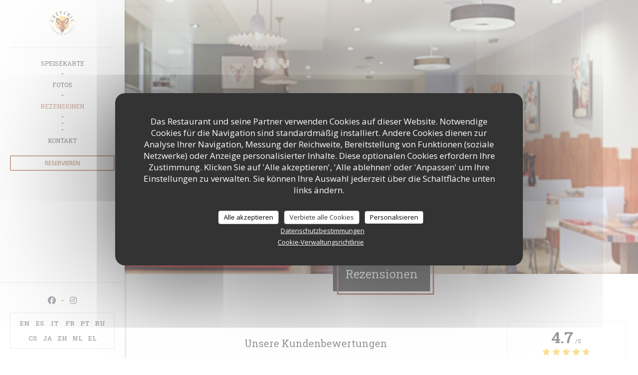

--- FILE ---
content_type: text/html; charset=UTF-8
request_url: https://www.lerenardetlagalette.com/de/meinungen/?page=8
body_size: 12502
content:
<!DOCTYPE html>
<!--[if lt IE 7]>      <html class="no-js lt-ie9 lt-ie8 lt-ie7" lang="de"> <![endif]-->
<!--[if IE 7]>         <html class="no-js lt-ie9 lt-ie8" lang="de"> <![endif]-->
<!--[if IE 8]>         <html class="no-js lt-ie9" lang="de"> <![endif]-->
<!--[if gt IE 8]><!--> <html class="no-js" lang="de"> <!--<![endif]-->

<head>
	<!-- Meta -->
	<meta charset="utf-8">
	<meta http-equiv="X-UA-Compatible" content="IE=edge" />
	<meta name="viewport" content="width=device-width, initial-scale=1">
	<title>Gästerezensionen über LE RENARD ET LA GALETTE, ERMONT - Note 4,7 von
5</title>

	<!-- Includes -->
	<meta name="description" content="2359 von Zenchef geprüfte Gästerezensionen zum Restaurant LE RENARD
ET LA GALETTE in ERMONT. Durchschnittsnote: 4,7 von 5..." />



<link rel="canonical" href="https://www.lerenardetlagalette.com/de/rezensionen/?page=8" />

<!-- Facebook Like and Google -->
<meta property="og:title" content="Gästerezensionen über LE RENARD ET LA GALETTE, ERMONT - Note 4,7 von
5 " />
<meta property="og:type" content="website" />
<meta property="og:url" content="http://www.lerenardetlagalette.com/de/meinungen/?page=8" />
<meta property="og:image" content="https://ugc.zenchef.com/3/4/8/7/2/1/1/0/8/2/2/1508165241_277/db6f762e5a016abc39c6d9c7298f265a.website.png" />
<meta property="og:site_name" content="Zenchef" />
<meta property="fb:admins" content="685299127" />
<meta property="place:location:latitude" content="48.9879951" />
<meta property="place:location:longitude" content="2.2581871" />
<meta property="og:description" content="2359 von Zenchef geprüfte Gästerezensionen zum Restaurant LE RENARD
ET LA GALETTE in ERMONT. Durchschnittsnote: 4,7 von 5..." />



<script>
	window.restaurantId = 348721;
	window.lang = "de";
	window.API_URL = "//api.zenchef.com/api/v1/";
</script>

	<link rel="alternate" hreflang="x-default" href="https://www.lerenardetlagalette.com/rezensionen/?page=8" />
<link rel="alternate" hreflang="de" href="https://www.lerenardetlagalette.com/de/rezensionen/?page=8" />
    <link rel="alternate" hreflang="en" href="https://www.lerenardetlagalette.com/en/reviews/?page=8" />
    <link rel="alternate" hreflang="es" href="https://www.lerenardetlagalette.com/es/opiniones/?page=8" />
    <link rel="alternate" hreflang="it" href="https://www.lerenardetlagalette.com/it/recensioni/?page=8" />
    <link rel="alternate" hreflang="fr" href="https://www.lerenardetlagalette.com/?page=8" />
    <link rel="alternate" hreflang="pt" href="https://www.lerenardetlagalette.com/pt/avaliacoes/?page=8" />
    <link rel="alternate" hreflang="ru" href="https://www.lerenardetlagalette.com/ru/reviews/?page=8" />
    <link rel="alternate" hreflang="cs" href="https://www.lerenardetlagalette.com/cs/hodnocení/?page=8" />
    <link rel="alternate" hreflang="ja" href="https://www.lerenardetlagalette.com/ja/reviews/?page=8" />
    <link rel="alternate" hreflang="zh" href="https://www.lerenardetlagalette.com/zh/reviews/?page=8" />
    <link rel="alternate" hreflang="nl" href="https://www.lerenardetlagalette.com/nl/reviews/?page=8" />
    <link rel="alternate" hreflang="el" href="https://www.lerenardetlagalette.com/el/reviews/?page=8" />
	<link rel="shortcut icon" href="https://ugc.zenchef.com/3/4/8/7/2/1/1/5/0/2/9/1/1/1714423588_385/0ff7b6eb34eb4627f2d39067447c8bdd.thumb.png" />
	<!-- Preconnect to CDNs for faster resource loading -->
	<link rel="preconnect" href="https://cdnjs.cloudflare.com" crossorigin>
	<link rel="preconnect" href="https://fonts.googleapis.com" crossorigin>
	<link rel="preconnect" href="https://fonts.gstatic.com" crossorigin>

	<!-- Google Web Fonts -->
	
	<!-- Critical CSS Inline -->
	<style>
		/* Critical styles for above-the-fold content */
		body {margin: 0;}
        		.container {width: 100%; max-width: 1200px; margin: 0 auto;}
        	</style>

	<!-- Critical CSS -->
	<link rel="stylesheet" href="/css/globals/normalize.css">
	<link rel="stylesheet" href="/css/globals/accessibility.css">
	<link rel="stylesheet" href="/css/globals/9/9d5b3e/_default_/_default_/style.css">

	<!-- Non-critical CSS -->
	<link rel="stylesheet" href="//cdnjs.cloudflare.com/ajax/libs/fancybox/3.5.7/jquery.fancybox.min.css" media="print" onload="this.media='all'">
	<link rel="stylesheet" href="/css/globals/backdrop.css" media="print" onload="this.media='all'">
	<link rel="stylesheet" href="/css/globals/shift-away-subtle.css" media="print" onload="this.media='all'">
	<link rel="stylesheet" href="/css/globals/icomoon.css" media="print" onload="this.media='all'">
	<link rel="stylesheet" href="/css/globals/fontawesome.css" media="print" onload="this.media='all'">
			<link rel="stylesheet" href="/css/css_9/bootstrap.css" media="print" onload="this.media='all'">			<link rel="stylesheet" href="//fonts.googleapis.com/icon?family=Material+Icons" media="print" onload="this.media='all'">		<link rel="stylesheet" href="/css/globals/9/9d5b3e/_default_/_default_/nav.css" media="print" onload="this.media='all'">
	<link rel="stylesheet" href="/css/globals/9/9d5b3e/_default_/_default_/menus.css" media="print" onload="this.media='all'">
	<link rel="stylesheet" href="/css/css_9/9d5b3e/_default_/_default_/main.css?v=23" media="print" onload="this.media='all'">

	<!-- Fallback for browsers without JS -->
	<noscript>
		<link rel="stylesheet" href="//cdnjs.cloudflare.com/ajax/libs/fancybox/3.5.7/jquery.fancybox.min.css">
		<link rel="stylesheet" href="/css/globals/backdrop.css">
		<link rel="stylesheet" href="/css/globals/shift-away-subtle.css">
		<link rel="stylesheet" href="/css/globals/icomoon.css">
		<link rel="stylesheet" href="/css/globals/fontawesome.css">
		<link rel="stylesheet" href="/css/globals/9/9d5b3e/_default_/_default_/nav.css">
		<link rel="stylesheet" href="/css/globals/9/9d5b3e/_default_/_default_/menus.css">
		<link rel="stylesheet" href="/css/css_9/9d5b3e/_default_/_default_/main.css?v=23">
	</noscript>

	<style>
  </style>

  <style>
    p.event__date {
    display: none;
}

li.nav__item.nav__item--press {
    display: none;
}  </style>

	<!-- Widget URL -->
	<script>
		var hasNewBookingWidget = 1;
	</script>
</head>
	
	<body class="current-page-reviews">
		<a href="#main-content" class="skip-link sr-only-focusable">Zum Hauptinhalt springen</a>

		<!-- Header -->
		<header class="header-vertical">
	<div class="homelink">
			<a href="/de/" title="Start LE RENARD ET LA GALETTE">	
			<img class="logo" src="https://ugc.zenchef.com/3/4/8/7/2/1/1/5/0/2/9/1/1/1714423588_385/0ff7b6eb34eb4627f2d39067447c8bdd.png" alt="Logo LE RENARD ET LA GALETTE"/>
		</a>
	</div>		
	<!-- Buttons -->
	<div class="nav__buttons">
		<div class="buttons-wrap-header">
						<a
			class="btn btn--small btn--light btn--booking iframe--widget"
            data-zc-action="open">
						Reservieren					</a>
	
			</div>

		<!-- Toggle Menu -->
		<div class="burger-button" onclick="display_burger_menu()" role="button" tabindex="0" aria-label="Menü öffnen/schließen" aria-expanded="false" aria-controls="burger-menu">
			<span class="burger-button__item"></span>
			<span class="burger-button__item"></span>
			<span class="burger-button__item"></span>
		</div>
	</div>
</header>

<nav class="nav-vertical" role="navigation" aria-label="Hauptnavigation">
	<div class="nav-items-wrap">
		<div class="homelink">
			<a href="/de/" title="Start LE RENARD ET LA GALETTE">	
			<img class="logo" src="https://ugc.zenchef.com/3/4/8/7/2/1/1/5/0/2/9/1/1/1714423588_385/0ff7b6eb34eb4627f2d39067447c8bdd.png" alt="Logo LE RENARD ET LA GALETTE"/>
		</a>
	</div>
		<hr class="divider divider--grey">

		<ul class="nav__items">
	<!-- Menu -->
			<li class="nav__item nav__item--menus">
			<a title="Speisekarte" href="/de/menus-karte/">Speisekarte</a>
		</li>
	
	<!-- Gallery -->
			<li class="nav__item nav__item--gallery">
			<a title="Fotos" href="/de/fotos/">Fotos</a>
		</li>
	
	
	<!-- Reviews -->
			<li class="nav__item nav__item--reviews">
			<a title="Rezensionen" href="/de/rezensionen/?page=8">Rezensionen</a>
		</li>
	
	<!-- Events -->
	
	<!-- Press -->
			<li class="nav__item nav__item--press">
			<a title="Presse" href="/de/uber/">Presse</a>
		</li>
	
	<!-- Restaurants -->
	
	<!-- Custom page -->
				
	<!-- Custom link -->
			<li class="nav__item custom-link">
			<a rel="nofollow" href="https://deliveroo.fr/fr/menu/paris/sannois-ermont-eaubonne/le-renard-et-la-galette?geohash=u09w9zgcfszb" rel="noreferer,noopener" target="_blank">
								<span class="sr-only"> ((öffnet ein neues Fenster))</span>
			</a>
		</li>
	
	<!-- Custom button -->
			<li class="nav__item custom-btn">
			<a href="https://www.ubereats.com/fr/store/le-renard-et-la-galette/TSaJa58EQjuh4l9GoDvDtg" target="_blank" rel="noreferer,noopener,nofollow">
								<span class="sr-only"> ((öffnet ein neues Fenster))</span>
			</a>
		</li>
	
	<!-- Contact -->
	<li class="nav__item nav__item--contact">
		<a title="Kontakt" href="/de/kontaktinformationen/">Kontakt</a>
	</li>

	<!-- Language -->
	
	<!-- Buttons -->
	</ul>

		<!-- Buttons -->
		<div class="buttons-wrap-header">
						<a
			class="btn btn--small btn--light btn--booking iframe--widget"
            data-zc-action="open">
						Reservieren					</a>
	
			</div>
	</div>

	<div class="nav__bottom">
		<!-- Social media -->
			<ul class="social-media-wrap">
					<li class="separator-tiny" >
				<a class="btn-circle btn--small btn--ghost" href="https://www.facebook.com/lerenardetlagalette" rel="noreferer,noopener" target="_blank" title="Facebook">
					<i class="fab fa-facebook" aria-hidden="true"></i>
					<span class="sr-only">Facebook ((öffnet ein neues Fenster))</span>
				</a>
			</li>
		
		
					<li class="separator-tiny" >
				<a class="btn-circle btn--small btn--ghost" href="https://www.instagram.com/creperie.lerenardetlagalette/" rel="noreferer,noopener" target="_blank" title="Instagram">
					<i class="fab fa-instagram" aria-hidden="true"></i>
					<span class="sr-only">Instagram ((öffnet ein neues Fenster))</span>
				</a>
			</li>
			</ul>

		<!-- Language -->
		<ul class="language-list">
			<li class="lang lang-en">
					<a class="btn-circle btn--small btn--ghost" href="/en/reviews/?page=8">
				EN			</a>
				</li>
			<li class="lang lang-es">
					<a class="btn-circle btn--small btn--ghost" href="/es/opiniones/?page=8">
				ES			</a>
				</li>
			<li class="lang lang-it">
					<a class="btn-circle btn--small btn--ghost" href="/it/recensioni/?page=8">
				IT			</a>
				</li>
			<li class="lang lang-fr">
					<a class="btn-circle btn--small btn--ghost" href="/avis/?page=8">
				FR			</a>
				</li>
			<li class="lang lang-pt">
					<a class="btn-circle btn--small btn--ghost" href="/pt/avaliacoes/?page=8">
				PT			</a>
				</li>
			<li class="lang lang-ru">
					<a class="btn-circle btn--small btn--ghost" href="/ru/reviews/?page=8">
				RU			</a>
				</li>
			<li class="lang lang-cs">
					<a class="btn-circle btn--small btn--ghost" href="/cs/hodnocení/?page=8">
				CS			</a>
				</li>
			<li class="lang lang-ja">
					<a class="btn-circle btn--small btn--ghost" href="/ja/reviews/?page=8">
				JA			</a>
				</li>
			<li class="lang lang-zh">
					<a class="btn-circle btn--small btn--ghost" href="/zh/reviews/?page=8">
				ZH			</a>
				</li>
			<li class="lang lang-nl">
					<a class="btn-circle btn--small btn--ghost" href="/nl/reviews/?page=8">
				NL			</a>
				</li>
			<li class="lang lang-el">
					<a class="btn-circle btn--small btn--ghost" href="/el/reviews/?page=8">
				EL			</a>
				</li>
	</ul>
	</div>
</nav><section class="container-fluid cover-page" style="background-image: url('https://www.lerenardetlagalette.com/i/le-renard-et-la-galette/3/4/8/7/2/1/1/5/0/2/9/1/1/1717325574_399/794c8274e817969bb7363a77b4cbf059.small_original.jpg');"></section>

<section class="container title-container">
	<div class="title-page">
		<h2>Rezensionen</h2>
	</div>
</section><!-- content -->
<section class="s--reviews page-content page-content--xl grid grid-w-sidebar">
	<div class="reviews-wrap">
		<!-- content -->
		<html><head><link rel="shortcut icon" href="/build/favicon.ico"><link href="/build/bundle.f9287.css" rel="stylesheet" media="only x" onload="this.media='all'"><noscript><link rel="stylesheet" href="/build/bundle.f9287.css"></noscript><script crossorigin="anonymous" src="/build/bundle.095a0.esm.js" type="module"></script><script nomodule="" src="/build/polyfills.a3b7c.js"></script><script nomodule="" defer="defer" src="/build/bundle.030f3.js"></script></head><body></body></html>		<div class="my-preact-app">
		</div>
	</div>

	<div class="side sticky">
		<div class="reviews__global reviews__global--side">
	<div class="reviews-global__average">
		<div>
			<span class="reviews-global__note">4.7</span>
			<span class="reviews-global__total">/5</span>
		</div>

		<div>
			<div class="stars">
				<span class="stars__filled" style="width: 94.54%"></span>
			</div>
			<p class="reviews-global__number">Durchschnittsnote — <span>2359 rezensionen</span></p>
		</div>
	</div>
	
	<div class="reviews-global__details">
		<div class="reviews-global__criterion">
			<span>Service</span>
			<div class="stars">
				<span class="stars__filled-black" style="width: 94%"></span>
			</div>
		</div>
		<div class="reviews-global__criterion">
			<span>Ambiente</span>
			<div class="stars">
				<span class="stars__filled-black" style="width: 90%"></span>
			</div>
		</div>
		<div class="reviews-global__criterion">
			<span>Menüs</span>
			<div class="stars">
				<span class="stars__filled-black" style="width: 94%"></span>
			</div>
		</div>
		<div class="reviews-global__criterion">
			<span>Qualität/Preis</span>
			<div class="stars">
				<span class="stars__filled-black" style="width: 90%"></span>
			</div>
		</div>
	</div>
</div><div class="reviews__verified">
	<img src="/img/badge-avis-zenchef.png" alt="100% geprüfte Bewertungen">
	<div class="reviews-verified__text">
		<h4>100% geprüfte Bewertungen</h4>
		<p>Nur Kunden, die reserviert hatten, haben Bewertungen abgegeben</p>
	</div>
</div>		<!-- widgets -->
				<div class="widget">
		<h4> Reservierung </h4>
								<a
			class="btn btn--std btn--booking iframe--widget"
            data-zc-action="open">
						Reservieren					</a>
	
				</div>
			<div class="widget w-carte" style="background-image: linear-gradient(rgba(0, 0, 0, 0.3), rgba(0, 0, 0, 0.3)), url('https://www.lerenardetlagalette.com/i/le-renard-et-la-galette/3/4/8/7/2/1/1/5/0/2/9/1/1/1717325574_399/794c8274e817969bb7363a77b4cbf059.small_original.jpg');">
		<h4>Speisekarte</h4>
		
<a
	href="/de/menus-karte/"
	class="btn btn--white btn--menus">
		Unsere Karte entdecken	</a>	</div>
	</div>
</section>

<!-- Widgets TripAdvisor -->

		<!-- footer -->
		<section class="container-fluid s--newsletter">
			<div class="container">
				<div class="newsletter-wrap">
	<h3 class="reveal-1 ">
		Bleiben Sie auf dem Laufenden		<a href="/de/impressum/" rel="nofollow" target="_blank">*</a>
	</h3>

	<p class="newsletter__caption caption reveal-2">Abonnieren Sie unseren Newsletter, um personalisierte Mitteilungen und Marketingangebote per E-Mail von uns zu erhalten.</p>

	
	<div class="buttons-wrap text--center reveal-3">
		<a data-fancybox data-type="iframe" href="//nl.zenchef.com/optin-form.php?rpid=rpid_ZDH3TM4R&lang=de" class="btn btn--white btn--newsletter" target="_blank">
			Abonnieren		</a>
	</div>
</div>			</div>
		</section>

		<footer class="container-fluid">
			<div class="container">
				<div class="col-md-4 f-contact">
					<h4>Uns kontaktieren</h4>
					<div class="contact-wrap">
						<i class="fa fa-map-marker"></i>
						<a class="restaurant-address" href="https://www.google.com/maps/dir/?api=1&destination=LE+RENARD+ET+LA+GALETTE+23+RUE+DE+STALINGRAD+++95120+ERMONT+fr" target="_blank" rel="noreferer,noopener">
	23 RUE DE STALINGRAD 	<br>	95120 ERMONT	<span class="sr-only"> ((öffnet ein neues Fenster))</span>
</a>
					</div>

					<div class="contact-wrap">
						<i class="fa fa-phone"></i>
						<a class="restaurant-phone" href="tel:0185152841">01 85 15 28 41</a>                        <br />
                        					</div>
					<div class="buttons-wrap">
									<a
			class="btn btn--white btn--small btn--booking iframe--widget"
            data-zc-action="open">
						Reservieren					</a>
	
						</div>
				</div>

				<div class="col-md-4 f-social">
					<h4>Uns folgen</h4>
					<!-- Social media -->
						<ul class="social-media-wrap">
					<li class="separator-tiny" >
				<a class="btn-circle btn--small btn--ghost" href="https://www.facebook.com/lerenardetlagalette" rel="noreferer,noopener" target="_blank" title="Facebook">
					<i class="fab fa-facebook" aria-hidden="true"></i>
					<span class="sr-only">Facebook ((öffnet ein neues Fenster))</span>
				</a>
			</li>
		
		
					<li class="separator-tiny" >
				<a class="btn-circle btn--small btn--ghost" href="https://www.instagram.com/creperie.lerenardetlagalette/" rel="noreferer,noopener" target="_blank" title="Instagram">
					<i class="fab fa-instagram" aria-hidden="true"></i>
					<span class="sr-only">Instagram ((öffnet ein neues Fenster))</span>
				</a>
			</li>
			</ul>
				</div>

				<div class="col-md-4 f-menus">
						<div class="rewards-wrap">
		
					<div class="reward tippy" data-tippy-content="Fait Maison">
				<img src="/img/rewards/reward_fait-maison.png" alt="Fait maison"/>
			</div>
		
				
		
		
		
					<div class="reward tippy" data-tippy-content="Restaurant de qualité - Collège Culinaire de France">
				<img src="/img/rewards/reward_restaurant_de_qualite.png" alt="Restaurant de qualité"/>
			</div>
		
					<div class="reward tippy" data-tippy-content="Produits ici cuisines ici">
				<img src="/img/rewards/reward_produits-ici-cuisines-ici.png" alt="Produits ici cuisines ici"/>
			</div>
		
		
		
		
		<!--  -->
	</div>
				</div>
			</div>

			<div class="container copyright">
				<div class="col-md-6">
					<p class="footer__copyright">
	&copy; 2026 LE RENARD ET LA GALETTE — Webseite des Restaurants erstellt von 	<a href="https://www.zenchef.com/" rel="noopener" target="_blank" class="zcf-link">Zenchef<span class="sr-only"> ((öffnet ein neues Fenster))</span></a>
</p>
				</div>
				<div class="col-md-6 zenchef">
					<p class="footer__links">
    	<a class="separator-tiny" href="/de/impressum/" rel="nofollow" target="_blank">Impressum<span class="sr-only"> ((öffnet ein neues Fenster))</span></a>
	<a class="separator-tiny" href="https://bookings.zenchef.com/gtc?rid=348721&host=www.lerenardetlagalette.com" rel="nofollow" target="_blank">Nutzungsbedingungen<span class="sr-only"> ((öffnet ein neues Fenster))</span></a>
	<a class="separator-tiny" href="/de/datenschutzrichtlinie/" rel="nofollow" target="_blank">Politik zum Schutz personenbezogener Daten<span class="sr-only"> ((öffnet ein neues Fenster))</span></a>
	<a class="separator-tiny" href="/de/cookie-richtlinie/" rel="nofollow" target="_blank">Cookies<span class="sr-only"> ((öffnet ein neues Fenster))</span></a>
	<a class="separator-tiny" href="/de/barrierefreiheit/" rel="nofollow" target="_blank">Barrierefreiheit<span class="sr-only"> ((öffnet ein neues Fenster))</span></a>
</p>
				</div>
			</div>
		</footer>

		<!-- Loader -->
<div class="loader-wrap loader-wrap--">
	<div class="loader">
		<div class="homelink">
			<a href="/de/" title="Start LE RENARD ET LA GALETTE">	
			<img class="logo" src="https://ugc.zenchef.com/3/4/8/7/2/1/1/5/0/2/9/1/1/1714423588_385/0ff7b6eb34eb4627f2d39067447c8bdd.png" alt="Logo LE RENARD ET LA GALETTE"/>
		</a>
	</div>	</div>
</div>
<!-- JS -->
<script>
	var template = '9';
	var templateIdForWidget = '9';
</script>
<script src="//ajax.googleapis.com/ajax/libs/jquery/3.4.1/jquery.min.js"></script>
<script src="/js/libs/jquery.form.js?v=23"></script>
<script src="/js/libs/jquery.validate.js?v=23"></script>
<script src="/js/libs/jquery.validate.ajax.js?v=23"></script>
<!-- <script src="/js/libs/modernizr-3.6.0.min.js?v=23"></script> -->
<script src="//cdnjs.cloudflare.com/ajax/libs/fancybox/3.5.7/jquery.fancybox.min.js"></script>
<script src="/js/libs/popper.min.js?v=23"></script>
<script src="/js/libs/tippy-bundle.iife.min.js?v=23"></script>
<script src="/js/libs/jquery.cycle2.js?v=23"></script>
<script src="/js/globals/script.js?v=23"></script>
<script src="/js/globals/getRestoIdKonamiCode.js?v=23"></script>





<!-- Includes -->
<div id="modal-contact" class="modal" style="display: none; max-width: 500px;">
	<h3>Sie möchten Kontakt mit uns aufnehmen? <br />
Füllen Sie das untenstehende Formular aus!</h3>
	<form name="contact-form" class="form" id="contact-form" action="#" novalidate="novalidate">
	<input type="hidden" name="restaurant_public_id" id="restaurant_public_id" value="rpid_ZDH3TM4R">
	<input type="hidden" name="lang" id="lang" value="de">
	<input type="hidden" name="token" id="token" value="5d50642586fc685d0b0831d4c21eac8f">

	<!-- Error summary for screen readers (WCAG 3.3.1) -->
	<div id="contact-form-errors" class="form-error-summary sr-only" role="alert" aria-live="polite" aria-atomic="true"></div>

	<div class="input--small">
		<input type="text" name="firstname" id="firstname" value="" placeholder="Vorname *" aria-label="Vorname" autocomplete="given-name" required="required" aria-required="true" aria-describedby="firstname-error">
		<span id="firstname-error" class="form-field-error" role="alert"></span>
	</div>

	<div class="input--small">
		<input type="text" name="lastname" id="lastname" value="" placeholder="Name *" aria-label="Name" autocomplete="family-name" required="required" aria-required="true" aria-describedby="lastname-error">
		<span id="lastname-error" class="form-field-error" role="alert"></span>
	</div>

	<div class="input--small">
		<input type="email" name="email" id="email" value="" placeholder="Ihre E-Mail-Adresse *" aria-label="Ihre E-Mail-Adresse" autocomplete="email" required="required" aria-required="true" aria-describedby="email-error" data-msg-email="Geben Sie bitte eine gültige E-Mail-Adresse an">
		<span id="email-error" class="form-field-error" role="alert"></span>
	</div>

	<div class="input--small">
		<input type="text" name="phone" id="phone" value="" placeholder="Telefon *" aria-label="Telefon" autocomplete="tel" required="required" aria-required="true" aria-describedby="phone-error">
		<span id="phone-error" class="form-field-error" role="alert"></span>
	</div>

	<div class="input--full">
		<textarea name="message" id="message" placeholder="Nachricht" aria-label="Nachricht" rows="6" aria-describedby="message-error"></textarea>
		<span id="message-error" class="form-field-error" role="alert"></span>
	</div>
        <div class="input--full" style="font-size:10px !important;">
        Gemäß den Datenschutzbestimmungen haben Sie das Recht, Werbeanrufe abzulehnen. Sie können sich in die Robinsonliste eintragen lassen unter <a href="https://www.robinsonliste.de" target="_blank" rel="noopener noreferrer">robinsonliste.de</a>. Weitere Informationen zur Datenverarbeitung finden Sie in unserer <a href="/de/datenschutzrichtlinie/" target="_blank">Datenschutzerklärung</a>.    </div>
    
	<input class="btn btn--std input--full" type="submit" id="send" value="Senden">

	<div class="step2 hidden">
		<strong>Dankeschön! </strong>Wir haben Ihre Nachricht erhalten. Wir werden uns so schnell wie möglich bei Ihnen melden.<br>Für eine Reservierungsanfrage klicken Sie bitte direkt auf die Schaltfläche Buchen.	</div>
</form>
</div>    <script id="restaurantJsonLd" type="application/ld+json">
{
    "@context":"https://schema.googleapis.com"
    ,"@type":"Restaurant"
    ,"@id":"https://www.lerenardetlagalette.com"
    ,"image":"https://ugc.zenchef.com/3/4/8/7/2/1/1/0/8/2/2/1508165241_277/db6f762e5a016abc39c6d9c7298f265a.website.png"
    ,"name":"LE RENARD ET LA GALETTE"
    ,"address":{
        "@type":"PostalAddress",
        "addressLocality":"ERMONT",
        "postalCode":"95120",
        "streetAddress":"23 RUE DE STALINGRAD",
        "addressCountry":"FR",
        "addressRegion":"ERMONT"
    }
    ,"priceRange":"€"
    ,"servesCuisine":["Saisonprodukte","selbst gemacht","Wafer","Pfannkuchen"]    ,"telephone":"0134375304"
    ,"url":"https://www.lerenardetlagalette.com"
    ,"geo":{
        "@type":"GeoCoordinates",
        "latitude":"48.9879951",
        "longitude":"2.2581871"
    }
        ,"logo":"https://ugc.zenchef.com/3/4/8/7/2/1/1/0/8/2/2/1508165241_277/db6f762e5a016abc39c6d9c7298f265a.website.png"
    
        ,"potentialAction":[
    {
        "@type":"ReserveAction",
        "target":{
            "@type":"EntryPoint",
            "urlTemplate":"https://www.lerenardetlagalette.com/de/einen-tisch-reservieren/?lang=de&rid=348721",
            "inLanguage":"de",
            "actionPlatform":[
                "http://schema.org/MobileWebPlatform",
                "http://schema.org/DesktopWebPlatform",
                "http://schema.org/IOSPlatform",
                "http://schema.org/AndroidPlatform"
            ]
        },
        "result":{
            "@type":"FoodEstablishmentReservation",
            "name":"Reservieren"
        }
    }
    ]
    
        ,"aggregateRating": {
        "@type": "AggregateRating",
	    "worstRating": "0",
	    "bestRating": "5",
	    "ratingValue": "4.7",
	    "ratingCount": "2359"
	}
	
        ,"acceptsReservations" : "yes"
    
    ,"hasMenu":"https://www.lerenardetlagalette.com/de/menus-karte/"

    
    
    
    
                ,"award": ""
            
    
    
        ,
    "review": [

    ]
    }
</script><script src="/js/libs/tarteaucitron/tarteaucitron.js?v=3"></script>
<style>
    /* Hide tarteaucitron button icons */
    #tarteaucitronRoot .tarteaucitronCheck::before,
    #tarteaucitronRoot .tarteaucitronCross::before,
    #tarteaucitronRoot .tarteaucitronPlus::before {
        display: none !important;
    }
    
    /* Remove text shadow from Allow/Deny buttons */
    #tarteaucitronRoot .tarteaucitronAllow,
    #tarteaucitronRoot .tarteaucitronDeny {
        text-shadow: none !important;
    }
    
    /* Replace icon with Cookies button */
    #tarteaucitronIcon #tarteaucitronManager {
        background: #333;
        border-radius: 4px !important;
        padding: 10px 20px !important;
    }
    
    #tarteaucitronIcon #tarteaucitronManager img {
        display: none !important;
    }
    
    #tarteaucitronIcon #tarteaucitronManager:after {
        content: "🍪";
        color: #fff;
        font-size: 20px !important;
        line-height: 1;
    }
    
    #tarteaucitronIcon #tarteaucitronManager:hover {
        background: #555;
    }
    
    /* Change button colors to neutral (no red/green) */
    #tarteaucitronRoot .tarteaucitronAllow,
    #tarteaucitronRoot .tarteaucitronDeny {
        background-color: #ffffff !important;
        color: #333333 !important;
        border: 1px solid #cccccc !important;
    }
    
    #tarteaucitronRoot .tarteaucitronAllow:hover,
    #tarteaucitronRoot .tarteaucitronDeny:hover {
        background-color: #f5f5f5 !important;
    }
    
    /* Visual feedback for selected state - change background color */
    #tarteaucitronRoot .tarteaucitronIsAllowed .tarteaucitronAllow {
        background-color: #4a90e2 !important;
        color: #ffffff !important;
        border-color: #4a90e2 !important;
    }
    
    #tarteaucitronRoot .tarteaucitronIsDenied .tarteaucitronDeny {
        background-color: #7a7a7a !important;
        color: #ffffff !important;
        border-color: #7a7a7a !important;
    }
    
    /* Reduce font size for disclaimer paragraph */
    #tarteaucitronInfo {
        font-size: 13px !important;
        line-height: 1.4 !important;
    }
    
    /* Also apply neutral colors to Accept All/Deny All buttons */
    #tarteaucitronRoot #tarteaucitronAllAllowed,
    #tarteaucitronRoot #tarteaucitronAllDenied,
    #tarteaucitronRoot .tarteaucitronCTAButton {
        background-color: #ffffff !important;
        color: #333333 !important;
        border: 1px solid #cccccc !important;
    }
    
    #tarteaucitronRoot #tarteaucitronAllAllowed:hover,
    #tarteaucitronRoot #tarteaucitronAllDenied:hover,
    #tarteaucitronRoot .tarteaucitronCTAButton:hover {
        background-color: #f5f5f5 !important;
    }
    
    /* When Accept All is clicked */
    #tarteaucitronRoot #tarteaucitronAllAllowed:active,
    #tarteaucitronRoot #tarteaucitronAllAllowed:focus {
        background-color: #4a90e2 !important;
        color: #ffffff !important;
    }
    
    /* When Deny All is clicked */
    #tarteaucitronRoot #tarteaucitronAllDenied:active,
    #tarteaucitronRoot #tarteaucitronAllDenied:focus {
        background-color: #7a7a7a !important;
        color: #ffffff !important;
    }
    
    /* Style cookie policy and privacy policy as white text links */
    #tarteaucitron #tarteaucitronCookiePolicyUrlDialog,
    #tarteaucitron #tarteaucitronPrivacyUrlDialog {
        background: transparent !important;
        color: #fff !important;
        font-size: 13px !important;
        margin-bottom: 3px !important;
        margin-left: 7px !important;
        padding: 0 !important;
        border: 0 !important;
        border-radius: 0 !important;
        display: inline-block !important;
        line-height: normal !important;
        font-family: inherit !important;
        font-weight: normal !important;
        text-align: center !important;
        vertical-align: baseline !important;
        cursor: pointer !important;
        text-decoration: underline !important;
    }
    
    #tarteaucitron #tarteaucitronCookiePolicyUrlDialog:hover,
    #tarteaucitron #tarteaucitronPrivacyUrlDialog:hover {
        text-decoration: none !important;
    }
    
    /* For the ones in the alert banner */
    #tarteaucitronAlertBig #tarteaucitronCookiePolicyUrl,
    #tarteaucitronAlertBig #tarteaucitronPrivacyUrl {
        background: transparent !important;
        color: #fff !important;
        font-size: 13px !important;
        margin-bottom: 3px !important;
        margin-left: 7px !important;
        padding: 0 !important;
        display: inline-block !important;
        cursor: pointer !important;
        text-decoration: underline !important;
        border: 0 !important;
    }
    
    #tarteaucitronAlertBig #tarteaucitronCookiePolicyUrl:hover,
    #tarteaucitronAlertBig #tarteaucitronPrivacyUrl:hover {
        text-decoration: none !important;
    }
    
    /* Change font size from 16px to 13px for all these buttons */
    #tarteaucitronAlertBig #tarteaucitronCloseAlert,
    #tarteaucitronAlertBig #tarteaucitronPersonalize,
    #tarteaucitronAlertBig #tarteaucitronPersonalize2,
    .tarteaucitronCTAButton,
    #tarteaucitronRoot .tarteaucitronDeny,
    #tarteaucitronRoot .tarteaucitronAllow {
        font-size: 13px !important;
    }
    
    /* Ensure consistent border radius for action buttons only */
    #tarteaucitronAlertBig #tarteaucitronCloseAlert {
        border-radius: 4px !important;
    }
</style>
<script>
    // Define Waze embed service
    tarteaucitron.services = tarteaucitron.services || {};
    tarteaucitron.services.wazeembed = {
        "key": "wazeembed",
        "type": "api",
        "name": "Waze Map (Google)",
        "uri": "https://www.waze.com/legal/privacy",
        "needConsent": true,
        "cookies": ['NID', 'SID', 'HSID', 'APISID', 'SAPISID', '1P_JAR'],
        "js": function () {
            "use strict";
            tarteaucitron.fallback(['wazeembed'], function (x) {
                var frame_title = tarteaucitron.getElemAttr(x, "title") || 'Waze map iframe',
                    width = tarteaucitron.getElemAttr(x, "data-width") || '100%',
                    height = tarteaucitron.getElemAttr(x, "data-height") || '400',
                    url = tarteaucitron.getElemAttr(x, "data-url");

                return '<iframe title="' + frame_title + '" src="' + url + '" width="' + width + '" height="' + height + '" style="border: 0; width: 100%;" allowfullscreen></iframe>';
            });
        },
        "fallback": function () {
            "use strict";
            var id = 'wazeembed';
            tarteaucitron.fallback(['wazeembed'], function (elem) {
                elem.style.width = '100%';
                elem.style.height = '400px';
                return tarteaucitron.engage(id);
            });
        }
    };

    $(document).ready(function() {
        //Facebook
        (tarteaucitron.job = tarteaucitron.job || []).push('facebook');

        //Twitter
        (tarteaucitron.job = tarteaucitron.job || []).push('twitter');

        //Google jsAPI
        (tarteaucitron.job = tarteaucitron.job || []).push('jsapi');
        
        //Waze Maps
        (tarteaucitron.job = tarteaucitron.job || []).push('wazeembed');

        
        
        
        tarteaucitron.init({
            "hashtag": "#tarteaucitron",
            "highPrivacy": true,
            "orientation": "middle",
            "adblocker": false,
            "showAlertSmall": false,
            "cookieslist": true,
            "removeCredit": true,
            "mandatory": true,
            "mandatoryCta": false,
            "iconPosition": "BottomLeft",
            "googleConsentMode": true,
            "showDetailsOnClick": false,
            "privacyUrl": "/de/datenschutzrichtlinie/",
            "cookiePolicyUrl": "/de/cookie-richtlinie/",
        });

    });
</script>
<!-- Zenchef Widget SDK -->
<script>;(function (d, s, id) {const el = d.getElementsByTagName(s)[0]; if (d.getElementById(id) || el.parentNode == null) {return;} var js = d.createElement(s);  js.id = id; js.async = true; js.src = 'https://sdk.zenchef.com/v1/sdk.min.js';  el.parentNode.insertBefore(js, el); })(document, 'script', 'zenchef-sdk')</script>
<div
        class="zc-widget-config"
        data-restaurant="348721"
        data-lang="de"
></div>
	</body>
</html>

